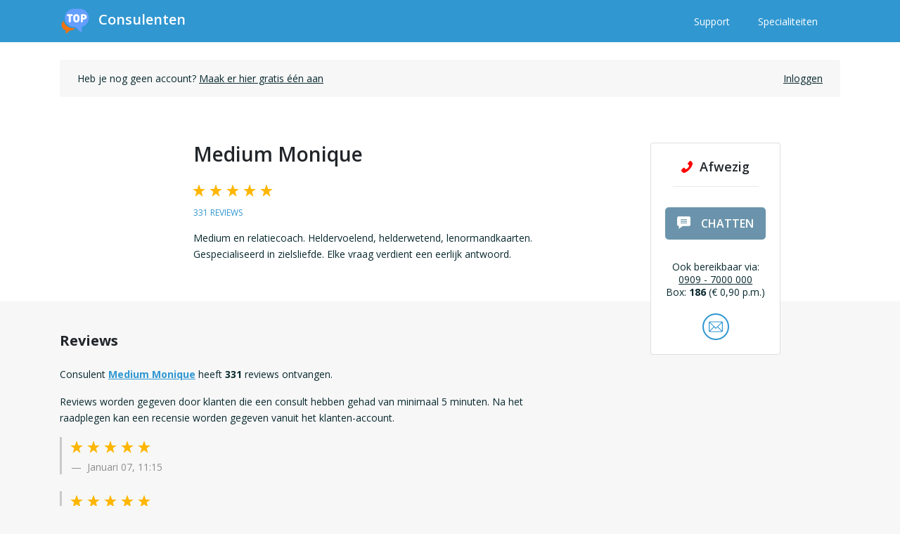

--- FILE ---
content_type: text/html; charset=utf-8
request_url: https://www.topconsulenten.nl/profiel/medium-monique/reviews
body_size: 12446
content:
<!DOCTYPE html>
<html class="no-js" lang="nl">
<head>
    <meta charset="utf-8"/>
    <title>Reviews over Medium Monique - Topconsulenten.nl</title>
    <meta name="description" content="Lees de reviews en beoordelingen over Medium Monique. Reviews en beoordelingen kunnen alleen gegeven worden door echte klanten die daadwerkelijk een consult hebben gehad."/>
    <meta name="viewport" content="width=device-width, initial-scale=1"/>

    <meta property="og:title" content="Reviews over Medium Monique - Topconsulenten.nl"/>
    <meta property="og:url" content="https://www.topconsulenten.nl/profiel/medium-monique/reviews"/>
    
    
        <meta property="og:description" content="Medium en relatiecoach. Heldervoelend, helderwetend, lenormandkaarten. Gespecialiseerd in zielsliefde. Elke vraag verdient een eerlijk antwoord."/>
    
    
        <meta property="og:image" content="https://zcg.imgix.net/profile-68-1644691915.png?w=200&amp;h=200"/>
    
    
        <meta property="og:type" content="profile"/>
    

    <link rel="canonical" href="https://www.topconsulenten.nl/profiel/medium-monique/reviews"/>
    <link rel="alternate" hreflang="x-default" href="https://www.topconsulenten.nl/profiel/medium-monique/reviews"/>
    <link rel="alternate" hreflang="nl" href="https://www.topconsulenten.nl/profiel/medium-monique/reviews"/>
    

    <link rel="apple-touch-icon" sizes="180x180" href="/static/assets/icons/site-1/apple-touch-icon.png">
    <link rel="icon" type="image/png" sizes="32x32" href="/static/assets/icons/site-1/favicon-32x32.png">
    <link rel="icon" type="image/png" sizes="16x16" href="/static/assets/icons/site-1/favicon-16x16.png">
    <link rel="manifest" href="/manifest.json">
    <link rel="shortcut icon" href="/static/assets/icons/site-1/favicon.ico">
    <meta name="msapplication-TileColor" content="#da532c">

    
        <meta name="theme-color" content="#ffffff">
    

    
        <meta name="theme-color" content="#ffffff">
    

    <link rel="preconnect" href="https://fonts.googleapis.com">
    <link rel="preconnect" href="https://fonts.gstatic.com" crossorigin>
    <link href="https://fonts.googleapis.com/css2?family=Hind:wght@400;700&family=Open+Sans:wght@300;400;600;700&display=swap"
          rel="stylesheet">

    <script>
        const Prod =  true 
        const SiteID =  1 
        const user = {
            "locale": "nl",
            "token": "",
            "id":  0,
            "email": "",
            "nickname": "",
            "wallet": {
                "money":  0 ,
                "coins":  0 ,
            }
        }
        window.labels = {};
        window.locales = {};
        window.llo = (s) => { var d = JSON.parse(s); Object.keys(d).forEach(k => window.labels[k] = d[k]); }
        window.recaptchaSiteKey = "6LegQIcrAAAAANgij5lx1bOF-1L34Ri8lqGwywjC";
    </script>

    <script>
        window.labels["cookie.content"] = "Wij gebruiken cookies om je ervaring op onze website te verbeteren en om relevante advertenties te tonen.";
        window.labels["cookie.button.accept"] = "Accepteren";
        window.labels["cookie.button.decline"] = "Afwijzen";
        window.labels["header.register"] = "Registreren";
        window.labels["header.login"] = "Inloggen";

        window.labels["menu.deposit"] = "Opladen";
        window.labels["menu.saldo"] = "Saldo";
        window.labels["menu.greeting"] = "Hoi";
        window.labels["menu.dashboard"] = "Dashboard";
        window.labels["menu.favorites"] = "Favorieten";
        window.labels["menu.consults"] = "Consults";
        window.labels["menu.reviews"] = "Reviews";
        window.labels["menu.transactions"] = "Transacties";
        window.labels["menu.logout"] = "Uitloggen";
        window.labels["menu.vouchers"] = "Vouchers";
        window.labels["menu.inbox"] = "Berichten";

        window.labels["footer.copyright"] = "© 2025 Zodiac Consultants Group B.V.";

        window.labels["login_form.continue"] = "Login om verder te gaan.";
        window.labels["login_form.email"] = "E-mailadres:";
        window.labels["login_form.email_placeholder"] = "Voer e-mail in";
        window.labels["login_form.password"] = "Wachtwoord:";
        window.labels["login_form.password_placeholder"] = "Voer je wachtwoord in";
        window.labels["login_form.submit"] = "LOG IN";
        window.labels["login_form.create_account"] = "Maak een account aan";

        window.labels["partial.primary_actions.call_appointment"] = "belafspraak";
        window.labels["modal.callback_request.title"] = "Bel-afspraak inplannen";
        window.labels["modal.callback_request.not_enough_money"] = "Om een belafspraak te maken, moet je minimaal €5 op je account hebben. Zo weet de consulent zeker dat je voldoende saldo hebt om teruggebeld te worden.";
        window.labels["modal.callback_request.intro"] = "Kies het aantal minuten waarbinnen je gebeld wilt worden.";
        window.labels["modal.callback_request.call_before"] = "Je wordt gebeld vóór:";
        window.labels["modal.callback_request.call_on"] = "%s gaat je bellen op het onderstaande nummer:";
        window.labels["modal.callback_request.send"] = "VERZOEK VERSTUREN";
        window.labels["modal.callback_request.minutes"] = "minuten";
        window.labels["modal.callback_waiting.title"] = "Even wachten...";
        window.labels["modal.callback_waiting.remaining"] = "Heeft nog %s seconden om op jouw verzoek te reageren.";
        window.labels["modal.callback_waiting.respond"] = "Een moment geduld alsjeblieft.";
        window.labels["modal.callback_accepted.title"] = "Afspraakverzoek geaccepteerd.";
        window.labels["modal.callback_accepted.content"] = "%s heeft jouw verzoek geaccepteerd, je wordt gebeld door ons systeem op onderstaand nummer:";
        window.labels["modal.callback_accepted.call_before"] = "Dit gebeurt vóór:";
        window.labels["modal.callback_declined.title"] = "Afspraakverzoek afgewezen";
        window.labels["modal.callback_declined.content"] = "%s is helaas niet in staat jou binnen de gekozen termijn te bellen.";
        window.labels["modal.callback_declined.try_again"] = "Probeer het later nog eens.";
        window.labels["modal.callback_expired.title"] = "Afspraakverzoek verlopen";
        window.labels["modal.callback_expired.content"] = "%s is helaas niet in staat geweest om te reageren op jouw afspraakverzoek.";
        window.labels["modal.callback_expired.try_again"] = "Probeer het later nog eens.";
        window.labels["settings.phonenumbers.title"] = "Telefoonnummers";
        window.labels["settings.phonenumbers.delete"] = "Verwijderen";
        window.labels["settings.phonenumbers.content"] = "Nummers worden automatisch toegevoegd aan je account als je met nummerherkenning belt en je account-pincode invoert. Als een telefoonnummer gekoppeld is aan je account, hoef je niet meer je account-pincode in te voeren. Handmatig een telefoonnummer koppelen kan natuurlijk ook.   Let op: je kunt ook inloggen met een gekoppeld telefoonnummer. Voeg daarom alleen telefoonnummers toe waar je mee wilt kunnen inloggen.";
        window.labels["settings.phonenumbers.number"] = "Nummer";
        window.labels["settings.phonenumbers.action"] = "Actie";
        window.labels["settings.phonenumbers.primary"] = "PRIMAIR";
        window.labels["settings.phonenumbers.notification"] = "SMS-Meldingen";
        window.labels["settings.phonenumbers.manual_add"] = "Voeg een nummer toe";
        window.labels["settings.phonenumbers.how_it_works"] = "Zo werkt het";
        window.labels["settings.phonenumbers.manual_step_one"] = "Ons systeem belt naar het nummer dat je hieronder invult.";
        window.labels["settings.phonenumbers.manual_step_two"] = "Jij neemt op en toetst een 1 om te bevestigen dat jij de eigenaar van het nummer bent.";
        window.labels["settings.phonenumbers.manual_step_three"] = "Je telefoonnummer is geverifieerd!";
        window.labels["settings.phonenumbers.cancel"] = "ANNULEREN";
        window.labels["settings.phonenumbers.start_verification"] = "START VERIFICATIE";
        window.labels["settings.phonenumbers.set_notification"] = "SMS-meldingen";
        window.labels["settings.phonenumbers.disable_notification"] = "SMS uitzetten";
        window.labels["settings.phonenumbers.set_primary"] = "Maak primair";
        window.labels["settings.phonenumbers.result_0"] = "Ongeldig telefoonnummer ingevoerd";
        window.labels["settings.phonenumbers.result_1"] = "Dit telefoonnummer is al in gebruik op ons platform";
        window.labels["settings.phonenumbers.result_2"] = "Dit telefoonnummer is al aan je account gekoppeld";
        window.labels["settings.phonenumbers.result_6"] = "Je telefoonnummer is succesvol geverifeerd";
        window.labels["settings.phonenumbers.result_7"] = "Je hebt onze oproep niet beantwoord. De verificatie is mislukt";
        window.labels["settings.phonenumbers.calling_verify"] = "We bellen je nu om je telefoonnummer te verifiëren. Houd je telefoon bij de hand.";
        window.labels["modal.action_subscribe_number.title"] = "Meldingen via SMS";
        window.labels["modal.action_subscribe_webpush.title"] = "Push notificaties";
        window.labels["modal.action_subscribe_number.content"] = "Ontvang nu real-time updates van jouw favoriete consulenten via SMS. \n\n\nKies hier het nummer waarop je deze meldingen wilt ontvangen:";
        window.labels["modal.action_subscribe_webpush.content"] = "Ontvang jouw meldingen direct op je apparaat door middel van Web-Push. Hiervoor hoef je geen app meer te installeren.";
        window.labels["modal.action_subscribe_number.button"] = "Instellen";
        window.labels["modal.action_subscribe_webpush.button"] = "Activeren";
        window.labels["modal.action_subscribe_webpush.go_sms"] = "Of configureer SMS meldingen";
        window.labels["modal.action_subscribe_webpush.go_push"] = "Of stel Push-Notificaties in";
        window.labels["modal.action_subscribe_number.no_numbers"] = "Je hebt nog geen telefoonnummer gekoppeld. Ga naar je account om een nummer te koppelen.";
        window.labels["modal.action_subscribe_number.to_account"] = "Naar account";

        window.labels["invoice.invoice_title"] = "Uw factuur";
        window.labels["invoice.generator_title"] = "Zelf een factuur genereren";
        window.labels["invoice.generator_note"] = "Vul de volgende gegevens in om een factuur te genereren.";
        window.labels["invoice.fields.name"] = "Naam";
        window.labels["invoice.fields.address"] = "Adres";
        window.labels["invoice.fields.zip_code"] = "Postcode";
        window.labels["invoice.fields.city"] = "Stad";
        window.labels["invoice.fields.country"] = "invoice.fields.country";
        window.labels["invoice.fields.vat_number"] = "BTW-Nummer";
        window.labels["invoice.fields.kvk_number"] = "KVK-Nummer";
        window.labels["invoice.generate_button"] = "Factuur genereren";

        window.labels["register.reward.fm"] = "Registreer nu en krijg {amount} EUR aan gratis tegoed!";
        window.labels["register.reward.dbr"] = "Registreer nu en krijg {percentage}% extra bij je eerste storting! Ga na het registreren naar het voucher-gedeelte in je account om de voucher te activeren.";
        window.labels["register.reward.dba"] = "Registreer nu en krijg {amount} EUR extra bij je eerste storting!";

        
        window.statusListeners = {};
        window.locales = {
            error: "Er is een fout opgetreden, probeer het later nogmaals.",
            login: "Inloggen",
            register: "Registreren",
            status_text_status_unavailable: "Afwezig",
            status_text_status_available: "Aanwezig",
            status_text_status_busy: "In gesprek",
            status_text_status_pause: "Pauze",
            status_text_status_busy_chat: "In gesprek (chat)",
            status_text_status_busy_upcoming_call: "In gesprek (Bel-afspraak)",
            copied: "Gekopieërd naar klembord",
            deposit: "Opladen",
            chat_consultants: "chat-consulenten",
            chat_remaining_seconds_warning: "Er zijn nog 60 seconden resterend",
            chat_end_button: "Sluiten",
            chat_failed: "Helaas, de consulent is momenteel niet in staat om je chat-verzoek te accepteren.",
            chat_started: "Chat gestart",
            chat_no_messages: "Nog geen berichten...",
            chat_type_here: "Uw bericht",
            chat_connecting: "Verbinding aan het maken met",
            chat_connecting_0: "chat.connecting_0",
            chat_connecting_1: "chat.connecting_1",
            chat_connecting_2: "chat.connecting_2",
            chat_connecting_3: "chat.connecting_3",
            chat_connecting_input: "Tijdens het wachten kun je alvast je eerste bericht typen. Zo bespaar je tijd in je consult.",
            chat_connecting_input_placeholder: "Je bericht",
            chat_connecting_step_1: "Controleren",
            chat_connecting_step_1_description: "We controleren het chat-verzoek",
            chat_connecting_step_2: "Versturen",
            chat_connecting_step_2_description: "We versturen het verzoek naar de consulent",
            chat_connecting_step_3: "Wachten",
            chat_connecting_step_3_description: "We wachten op een antwoord van de consulent",
            chat_reconnecting: "Opnieuw aan het verbinden",
            chat_poor_connection: "Matige verbinding",
            chat_poor_connection_note: "Probeer te schakelen tussen je wifi en mobiele verbinding als deze melding terug blijft komen.",
            chat_typing: "is aan het typen...",
            chat_suggestions: "Wil je een chat starten met een van de andere aanwezige consulenten?",
            chat_suggestions_no: "Nee bedankt",
            chat_ended: "Chat afgesloten",
            chat_close_button: "Sluiten",
            chat_remaining_time: "Resterende tijd",
            validation_not_checked: "validation.not_checked",
            validation_not_empty: "Mag niet leeg zijn",
            validation_invalid_chars: "Geen ongeldige karakters",
            validation_min_chars: "Minimaal %d karakters",
            validation_max_chars: "Maximaal %d karakters",
            validation_min_1_digit: "Minimaal 1 cijfer",
            validation_no_match: "Velden komen niet overeen",
            validation_min_1_letter: "Minimaal 1 letter",
            text_consult_conflict: "Je hebt nog een openstaand text-consult bij deze consulent en kan daarom geen nieuw text-consult openen.",
            text_consult_error: "Er ging iets fout tijdens het versturen van jouw tekst bericht, probeer het nogmaals",
            phone_error: "Er ging iets fout tijdens het toevoegen van jouw nieuwe nummer, probeer het nogmaals",
            phone_invalid: "Ongeldig telefoonnummer",
            phone_already_in_account: "Dit nummer is al gelinkt aan jouw account",
            phone_already_in_other_account: "Telefoonnummer is al gelinkt aan een ander account",
            register_widget:{
                title: "Registreren",
                title_short: "Registreren",
                or_login: "Of inloggen met een bestaand account",
                submit: "Volgende",
                phone: {
                    question: "Wat is je telefoonnummer? We versturen een registratie-code per SMS naar dit nummer voor een gemakkelijk en snelle registratie.",
                    verify: "We hebben je een registratie-code per SMS gestuurd. Vul de code hieronder in om je registratie af te ronden.",
                    verify_note: "register_widget.phone.verify_note",
                },
                sms: {
                    off: "Ik wil geen SMS meldingen ontvangen",
                    on: "Ik wil SMS meldingen ontvangen",
                },
                or_with_email: "Met email",
                or_with_phone: "Met SMS",
                terms_and_conditions: "Door de registratie hieronder af te ronden ga je akkoord met onze \u003ca href=\u0022https:\/\/www.topconsulenten.nl\/downloads\/algemene_voorwaarden.pdf\u0022\u003ealgemene voorwaarden\u003c\/a\u003e.",
                method: {
                    question: "Welke methode wil je gebruiken om een account aan te maken?",
                    use_sms: "Gebruik SMS",
                    use_email: "Gebruik E-mail",
                }
            },
            login_widget: {
                with: "met",
                type_email: "email",
                type_phone: "telefoon",
                title: "Inloggen",
                title_short: "login_widget.title_short",
                note: "Inloggen met je TopConsulenten account.",
                or_register: "Of een nieuw account aanmaken",
                email_or_tel: "Telefoonnummer of email",
                next: "Verder ",
                password: "Wachtwoord invoeren",
                wrong_password: "Wachtwoord onjuist",
                forgot_password: "Wachtwoord vergeten?",
                or_send_code: "Stuur code",
                email_code_note: "We hebben je een inlog-code per mail gestuurd. Vul deze code hieronder in.",
                email_code_note_upgrade: "Omdat dit de eerste keer is dat je met dit telefoonnummer inlogt, hebben we je ter verificatie een code per mail gestuurd. Vul deze code hieronder in om door te gaan.",
                sms_code_note: "We hebben je een inlog-code per SMS gestuurd. Vul deze code hieronder in.",
            },

            inbox: {
                to_account: "Naar mijn account",
                header: "Berichten",
                subscribe_button: "Meldingen",
                max_chars: "%d\/%d karakters",
                subscribe_button_on: "Aanzetten",
                subscribe_popup: "Ontvang real-time meldingen van {consultant} via SMS",
                no_messages_yet: "Nog geen berichten",
                choose_message: "Kies hier uw bericht",
                not_enough_coins: "Niet genoeg coins",
                type_message: "Typ je bericht",
                wait_for_response: "Wachten op reactie...",
                follow_suggestion: "Je volgt {consultant} nog niet. Je kunt daarom nog geen berichten versturen.",
                follow_button: "Nu volgen",
                send: "Verstuur",
                confirm_send: "Bevestigen",
                start_header: "Dit is jouw persoonlijke inbox",
                start_subheader: "Hier ontvang je al jouw berichten en wordt je op de hoogte gehouden van updates van consulenten",
                consult_description_chat: "Je hebt %d minuten gechat",
                consult_description_call: "Je hebt %d minuten gebeld",
                call_appointment_cancelled: "Belafspraak geannuleerd",
                call_appointment_request_accepted: "Belafspraak geaccepteerd",
                introduction: "Begonnen met volgen",
                message_welcome_text: "welkom, 500 coins. sms enable knop hieronder...",
                messages: {
                    msg_1: "Stuur je een berichtje als je bereikbaar bent? Ik wil graag met je bellen.",
                    msg_2: "Stuur je een berichtje als je bereikbaar bent? Ik wil graag met je chatten.",
                    msg_3: "beircht 3",
                    msg_4: "beircht 4",
                }
            },
            swiper: {
                now_following: "Start text consult",
                start_conv: "Start text consult",
                maybe_later: "Start text consult",
                yes: "Start text consult",
            },
            broadcast: {
                pills: [
                    "Liefde en relatie",
                    "Start text consult",
                    "Start text consult",
                    "Start text consult",
                    "Start text consult",
                    "Start text consult"
                ],
                question: "Start text consult",
                title: "Start text consult",
                state_sending: "Start text consult",
                state_sent: "Start text consult",
                pick_category: "Start text consult",
                write_question: "Start text consult",
            },
            footer: [
                {
                    name: "Registreren consulent",
                    href: "https:\/\/nlregister.zcg-workspace.com",
                },
                {
                    name: "Support",
                    href: "\/support",
                },
                {
                    name: "Voorwaarden",
                    href: "\/downloads\/algemene_voorwaarden.pdf",
                },
                
                {
                    name: "Blog",
                    href: "/blog/",
                }
            ],
            webrtc: {
                mic_issue: "We kunnen je niet horen",
                call_ended: "Gesprek beëindigd",
            }
        }
        window.localizedUrls = {
            profileUrl: "\/profiel",
            accountUrl: "\/account",
            reviewsUrl: "\/account\/reviews",
            consultsUrl: "\/account\/consults",
            transactionsUrl: "\/account\/transacties",
            accountSettingsUrl: "\/account\/instellingen",
            search: "\/zoeken",
            recoverPassword: "\/account\/wachtwoord-vergeten",
            register: "\/registreren",
            login: "\/login",
            logout: "\/uitloggen",
            searchListing: "\/listing\/zoeken",
            consultantsListing: "\/listing\/consulenten",
            profileImage: "\/ajax\/profielfoto",
            accountConsultView: "\/account\/consult",
            notificationMarkRead: "\/account\/notificaties\/mark-read",
            ajax_addPushSubscription: "\/ajax\/account\/webpush\/subscription",
            ajax_consultantCard: "\/ajax\/consultant\/card",
            ajax_consultantActionBox: "\/ajax\/consultant\/action-box",
            ajax_consultantActionBoxFooter: "\/ajax\/consultant\/action-box-footer",
            ajax_consultantActionBoxMobile: "\/ajax\/consultant\/action-box-mobile",
            ajax_followStart: "\/ajax\/account\/follow\/start",
            ajax_followStop: "\/ajax\/account\/follow\/stop",
            ajax_passwordChange: "\/ajax\/account\/password\/change",
            ajax_nicknameChange: "\/ajax\/account\/nickname\/change",
            ajax_birthdateChange: "\/ajax\/account\/birthdate\/change",
            ajax_phonenumberSetPrimary: "\/ajax\/account\/phonenumber\/set-primary",
            ajax_phonenumberSetNotification: "\/ajax\/account\/phonenumber\/set-notification",
            ajax_phonenumberDelete: "\/ajax\/account\/phonenumber\/delete",
            ajax_chatLogDelete: "\/ajax\/account\/chat\/delete",
            ajax_chatLogCopy: "\/ajax\/account\/chat\/copy",
            ajax_phonenumberAdd: "\/ajax\/account\/phonenumber\/add",
            ajax_phonenumberStartVerification: "\/ajax\/account\/phonenumber\/start-verification",
            ajax_phonenumberSmsVerificationCode: "\/ajax\/account\/phonenumber\/sms-verification-code",
            ajax_phonenumberVerificationStatus: "\/ajax\/account\/phonenumber\/verification-status",
            ajax_phonenumber: "\/ajax\/account\/phonenumber",
            ajax_bankAccounts: "\/ajax\/account\/bankaccount",
            ajax_newsletterSetActive: "\/ajax\/account\/newsletter\/set-active",
            ajax_upcomingCallRequest: "\/ajax\/account\/upcoming-call\/request",
            ajax_upcomingCallCancel: "\/ajax\/account\/upcoming-call\/cancel",
            ajax_callMe: "\/ajax\/account\/bellen\/me",
            ajax_consultText: "\/ajax\/account\/consult\/text",
            ajax_withdrawal: "\/ajax\/account\/withdrawal",
        }
    </script>

    <script src="/static/main.7b56d1eb.js?v=1b65973"></script>
</head>

<body data-site-id="1">

<div data-tracking-widget></div>
<div data-affiliate-daemon></div>



    <div class="navbar-spacer-mobile"></div>
    <nav class="navbar navbar-expand-lg">
        <div class="container" style="justify-content: normal">
            <a class="navbar-brand logo-site-1" style="display:none;" href="/">
                <img
                        src="/static/assets/svg/sprite.svg#logo-view"
                        alt="Logo"
                />
                <span>Consulenten</span>
            </a>
            <a class="navbar-brand logo-site-2" style="display:none;" href="/">
                <img
                        src="/static/assets/svg/wundra.svg"
                        alt="Logo"
                />
                <span>Topconsulenten.nl</span>
            </a>
            <a class="navbar-brand logo-site-3" style="display:none;" href="/">
                <img
                        src="/static/assets/svg/videnso-full.svg"
                        alt="Logo"
                />
            </a>
            
            <button
                    class="navbar-toggler hamburger hamburger--collapse collapsed"
                    type="button"
                    data-toggle="collapse"
                    data-target="#navbarMainContent"
                    aria-controls="navbarMainContent"
                    aria-expanded="false"
                    aria-label="Toggle navigation"
            >
                <span class="hamburger-box">
                  <span class="hamburger-inner"></span>
                </span>
            </button>

            
                <div class="collapse navbar-collapse" id="navbarMainContent">
                    <ul class="navbar-nav mr-auto"></ul>
                    <ul class="navbar-nav">
                        <li class="nav-item">
                            <a class="nav-link" href="/support">
                                Support
                            </a>
                        </li>

                        
                            <li class="nav-item">
                                <a class="nav-link" href="/specialiteiten">
                                    Specialiteiten
                                </a>
                            </li>
                        
                    </ul>
                </div>
            
        </div>
        </div>
    </nav>







  <div class="user-bar-inverted">
    

    
        <div class="container">
            <div class="row">
                <div class="col-md-12">
                    
                    
                        
                    


                    <div class="user-bar logged-out">
                        
                            <p class="d-none d-md-block">
                                Heb je nog geen account?
                                <a href="/registreren">
                                    Maak er hier gratis één aan
                                </a>
                            </p>
                            <p class="d-block d-md-none">
                                <a href="/registreren">
                                    Account aanmaken
                                </a>
                            </p>
                            <a href="/login">
                                Inloggen
                            </a>
                        
                    </div>
                </div>
            </div>
        </div>
            

  </div>
  
  <div
    class="action-box sticky-top"
    id="action-box-239"
  >
    <div class="container">
      <div class="row justify-content-end">
        <div class="col-md-4 col-lg-3">
          <div class="card">
            <div class="card-body d-flex align-items-center flex-column">
              
    
    
        <div class="status status-0">
            
                <svg xmlns="http://www.w3.org/2000/svg" width="26" height="16.034">
                    <path
                            d="M.42 11.767L2.661 9.53a1.488 1.488 0 012.477.559 1.523 1.523 0 001.758.959 6.9 6.9 0 004.155-4.155 1.448 1.448 0 00-.959-1.758 1.488 1.488 0 01-.559-2.477L11.767.42a1.6 1.6 0 012.158 0l1.518 1.518c1.518 1.6-.16 5.834-3.916 9.589s-7.991 5.514-9.589 3.916L.42 13.925a1.6 1.6 0 010-2.158z"
                            fill="#00b900"
                    />
                </svg>
            
            Afwezig
            
        </div>
    
        <div class="status status-1 hidden">
            
                <svg xmlns="http://www.w3.org/2000/svg" width="26" height="16.034">
                    <path
                            d="M.42 11.767L2.661 9.53a1.488 1.488 0 012.477.559 1.523 1.523 0 001.758.959 6.9 6.9 0 004.155-4.155 1.448 1.448 0 00-.959-1.758 1.488 1.488 0 01-.559-2.477L11.767.42a1.6 1.6 0 012.158 0l1.518 1.518c1.518 1.6-.16 5.834-3.916 9.589s-7.991 5.514-9.589 3.916L.42 13.925a1.6 1.6 0 010-2.158z"
                            fill="#00b900"
                    />
                </svg>
            
            Aanwezig
            
        </div>
    
        <div class="status status-2 hidden">
            
                <svg xmlns="http://www.w3.org/2000/svg" width="26" height="16.034">
                    <path
                            d="M.42 11.767L2.661 9.53a1.488 1.488 0 012.477.559 1.523 1.523 0 001.758.959 6.9 6.9 0 004.155-4.155 1.448 1.448 0 00-.959-1.758 1.488 1.488 0 01-.559-2.477L11.767.42a1.6 1.6 0 012.158 0l1.518 1.518c1.518 1.6-.16 5.834-3.916 9.589s-7.991 5.514-9.589 3.916L.42 13.925a1.6 1.6 0 010-2.158z"
                            fill="#00b900"
                    />
                </svg>
            
            In gesprek
            
        </div>
    
        <div class="status status-3 hidden">
            
                <svg xmlns="http://www.w3.org/2000/svg" width="26" height="16.034">
                    <path
                            d="M.42 11.767L2.661 9.53a1.488 1.488 0 012.477.559 1.523 1.523 0 001.758.959 6.9 6.9 0 004.155-4.155 1.448 1.448 0 00-.959-1.758 1.488 1.488 0 01-.559-2.477L11.767.42a1.6 1.6 0 012.158 0l1.518 1.518c1.518 1.6-.16 5.834-3.916 9.589s-7.991 5.514-9.589 3.916L.42 13.925a1.6 1.6 0 010-2.158z"
                            fill="#00b900"
                    />
                </svg>
            
            Pauze
            
        </div>
    
        <div class="status status-4 hidden">
            
                <svg xmlns="http://www.w3.org/2000/svg" width="26" height="16.034">
                    <path
                            d="M.42 11.767L2.661 9.53a1.488 1.488 0 012.477.559 1.523 1.523 0 001.758.959 6.9 6.9 0 004.155-4.155 1.448 1.448 0 00-.959-1.758 1.488 1.488 0 01-.559-2.477L11.767.42a1.6 1.6 0 012.158 0l1.518 1.518c1.518 1.6-.16 5.834-3.916 9.589s-7.991 5.514-9.589 3.916L.42 13.925a1.6 1.6 0 010-2.158z"
                            fill="#00b900"
                    />
                </svg>
            
            In gesprek
            
        </div>
    
        <div class="status status-5 hidden">
            
                <i class="fas fa-comments"></i>
            
            In gesprek (chat)
            
        </div>
    
        <div class="status status-6 hidden">
            
                <svg xmlns="http://www.w3.org/2000/svg" width="26" height="16.034">
                    <path
                            d="M.42 11.767L2.661 9.53a1.488 1.488 0 012.477.559 1.523 1.523 0 001.758.959 6.9 6.9 0 004.155-4.155 1.448 1.448 0 00-.959-1.758 1.488 1.488 0 01-.559-2.477L11.767.42a1.6 1.6 0 012.158 0l1.518 1.518c1.518 1.6-.16 5.834-3.916 9.589s-7.991 5.514-9.589 3.916L.42 13.925a1.6 1.6 0 010-2.158z"
                            fill="#00b900"
                    />
                </svg>
            
            In gesprek (Bel-afspraak)
            
        </div>
    

              
    

    <div class="primary-actions"
         data-chat-enabled="true"
         data-walletcall-enabled="true"
         data-callappointment-enabled="true">
        
        <a
                href="#"
                class="btn btn-primary btn-lg btn-action wallet-call-button  disabled  hidden"
                data-toggle="modal"
                data-target="#action-call"
                 disabled 
                data-box="186"
                data-rate="€ 1,60"
                data-premium="true"
                data-name="Medium Monique"
                data-return-url="/profiel/medium-monique"
                data-consultantid="239"
                data-nextmodal=""
        >
            <img
                    src="/static/assets/svg/sprite.svg#phone-view"
                    alt="Aanwezig"
            />
            
                bellen
            
        </a>
        <div data-call-appointment-widget
             data-status="0"
             data-callappointments="true"
             data-consultant="239"
             data-name="Medium Monique"
             data-rate="160"
             data-avatar="https://zcg.imgix.net/profile-68-1644691915.png?w=150&h=150"
             data-maxduration="0"

        ></div>


        
            
            
            
            
            
            
                
                
            
            <button
                    class="btn btn-primary btn-lg btn-action chat-button disabled"
                    data-toggle="modal"
                    disabled 
                    data-target="#action-chat"
                    data-rate="€ 1,60"
                    data-name="Medium Monique"
                    data-return-url="/profiel/medium-monique"
                    data-consultantid="239"
                    data-profileimage="https://zcg.imgix.net/profile-68-1644691915.png?w=150&h=150"
            >
                <img
                        src="/static/assets/svg/sprite.svg#comment-view"
                        alt="Chat consult"
                />
                
                    chatten
                
            </button>
        
    </div>


              
                
  
    <div class="call-information">
      <p>
        Ook bereikbaar via:<br />
        <a href="tel:0909-7000000">0909 - 7000 000</a><br />
        Box: <strong>186</strong> (&euro; 0,90 p.m.)
      </p>
    </div>
  

              

              
  <div class="secondary-actions">
    
      
      
      <span
              style="margin: 0 5px"
        data-toggle="tooltip"
        data-placement="top"
        title="Start text consult"
      >
        <button
          data-toggle="modal"
          data-target="#action-textconsult"
          data-rate="€ 8,00"
          data-baserate="800"
          data-name="Medium Monique"
          data-return-url="/profiel/medium-monique"
          data-consultantid="239"
        >
          <img
            src="/static/assets/svg/sprite.svg#mail-view"
            alt="Text consult"
          />

        </button>
      </span>
    
      
  </div>

            </div>
          </div>
        </div>
      </div>
    </div>
  </div>

  
    <div class="jumbotron jumbotron-fluid profile-intro">
        <div class="container">
            <div class="row">
                <div class="col-md-2 d-flex flex-column align-items-center">
                    <div
                            data-profile-avatar
                            class="avatar"
                            data-id="239"
                            data-location="profile"
                            src="https://zcg.imgix.net/profile-68-1644691915.png?w=150&amp;h=150"
                            alt="Profielfoto van Medium Monique"
                    ></div>
                    <script>

                        window.labels["settings.phonenumbers.title"] = "Telefoonnummers";
                        window.labels["settings.phonenumbers.delete"] = "Verwijderen";
                        window.labels["settings.phonenumbers.content"] = "Nummers worden automatisch toegevoegd aan je account als je met nummerherkenning belt en je account-pincode invoert. Als een telefoonnummer gekoppeld is aan je account, hoef je niet meer je account-pincode in te voeren. Handmatig een telefoonnummer koppelen kan natuurlijk ook.   Let op: je kunt ook inloggen met een gekoppeld telefoonnummer. Voeg daarom alleen telefoonnummers toe waar je mee wilt kunnen inloggen.";
                        window.labels["settings.phonenumbers.number"] = "Nummer";
                        window.labels["settings.phonenumbers.action"] = "Actie";
                        window.labels["settings.phonenumbers.primary"] = "PRIMAIR";
                        window.labels["settings.phonenumbers.notification"] = "SMS-Meldingen";
                        window.labels["settings.phonenumbers.manual_add"] = "Voeg een nummer toe";
                        window.labels["settings.phonenumbers.how_it_works"] = "Zo werkt het";
                        window.labels["settings.phonenumbers.manual_step_one"] = "Ons systeem belt naar het nummer dat je hieronder invult.";
                        window.labels["settings.phonenumbers.manual_step_two"] = "Jij neemt op en toetst een 1 om te bevestigen dat jij de eigenaar van het nummer bent.";
                        window.labels["settings.phonenumbers.manual_step_three"] = "Je telefoonnummer is geverifieerd!";
                        window.labels["settings.phonenumbers.cancel"] = "ANNULEREN";
                        window.labels["settings.phonenumbers.start_verification"] = "START VERIFICATIE";
                        window.labels["settings.phonenumbers.set_notification"] = "SMS-meldingen";
                        window.labels["settings.phonenumbers.set_primary"] = "Maak primair";
                        window.labels["settings.phonenumbers.result_0"] = "Ongeldig telefoonnummer ingevoerd";
                        window.labels["settings.phonenumbers.result_1"] = "Dit telefoonnummer is al in gebruik op ons platform";
                        window.labels["settings.phonenumbers.result_2"] = "Dit telefoonnummer is al aan je account gekoppeld";
                        window.labels["settings.phonenumbers.result_6"] = "Je telefoonnummer is succesvol geverifeerd";
                        window.labels["settings.phonenumbers.result_7"] = "Je hebt onze oproep niet beantwoord. De verificatie is mislukt";
                        window.labels["settings.phonenumbers.calling_verify"] = "We bellen je nu om je telefoonnummer te verifiëren. Houd je telefoon bij de hand.";
                    </script>
                    <div
                            data-follow-button
                            data-subscribable="false"
                            data-consultant="239"
                            data-following="false"
                            data-subscribed="false"
                    ></div>
                </div>
                <div class="col-9 col-md-6">
                    <h1>Medium Monique</h1>
                    <div class="rating">
                        
                        
                            <img
                                    src="/static/assets/svg/sprite.svg#star-view"
                                    alt="Ster"
                            />
                        
                            <img
                                    src="/static/assets/svg/sprite.svg#star-view"
                                    alt="Ster"
                            />
                        
                            <img
                                    src="/static/assets/svg/sprite.svg#star-view"
                                    alt="Ster"
                            />
                        
                            <img
                                    src="/static/assets/svg/sprite.svg#star-view"
                                    alt="Ster"
                            />
                        
                            <img
                                    src="/static/assets/svg/sprite.svg#star-view"
                                    alt="Ster"
                            />
                        
                    </div>
                    <a
                            href="/profiel/medium-monique/reviews"
                            class="review-count"
                    >
                        331 reviews
                    </a>
                    <p class="description">
                        Medium en relatiecoach. Heldervoelend, helderwetend, lenormandkaarten. Gespecialiseerd in zielsliefde. Elke vraag verdient een eerlijk antwoord.
                    </p>
                </div>
            </div>
            
  <div class="row" id="action-box-mobile-239">
    <div class="action-box mobile">
      <div class="container">
        <div class="row">
          <div class="col-12">
            
    
    
        <div class="status status-0">
            
                <svg xmlns="http://www.w3.org/2000/svg" width="26" height="16.034">
                    <path
                            d="M.42 11.767L2.661 9.53a1.488 1.488 0 012.477.559 1.523 1.523 0 001.758.959 6.9 6.9 0 004.155-4.155 1.448 1.448 0 00-.959-1.758 1.488 1.488 0 01-.559-2.477L11.767.42a1.6 1.6 0 012.158 0l1.518 1.518c1.518 1.6-.16 5.834-3.916 9.589s-7.991 5.514-9.589 3.916L.42 13.925a1.6 1.6 0 010-2.158z"
                            fill="#00b900"
                    />
                </svg>
            
            Afwezig
            
        </div>
    
        <div class="status status-1 hidden">
            
                <svg xmlns="http://www.w3.org/2000/svg" width="26" height="16.034">
                    <path
                            d="M.42 11.767L2.661 9.53a1.488 1.488 0 012.477.559 1.523 1.523 0 001.758.959 6.9 6.9 0 004.155-4.155 1.448 1.448 0 00-.959-1.758 1.488 1.488 0 01-.559-2.477L11.767.42a1.6 1.6 0 012.158 0l1.518 1.518c1.518 1.6-.16 5.834-3.916 9.589s-7.991 5.514-9.589 3.916L.42 13.925a1.6 1.6 0 010-2.158z"
                            fill="#00b900"
                    />
                </svg>
            
            Aanwezig
            
        </div>
    
        <div class="status status-2 hidden">
            
                <svg xmlns="http://www.w3.org/2000/svg" width="26" height="16.034">
                    <path
                            d="M.42 11.767L2.661 9.53a1.488 1.488 0 012.477.559 1.523 1.523 0 001.758.959 6.9 6.9 0 004.155-4.155 1.448 1.448 0 00-.959-1.758 1.488 1.488 0 01-.559-2.477L11.767.42a1.6 1.6 0 012.158 0l1.518 1.518c1.518 1.6-.16 5.834-3.916 9.589s-7.991 5.514-9.589 3.916L.42 13.925a1.6 1.6 0 010-2.158z"
                            fill="#00b900"
                    />
                </svg>
            
            In gesprek
            
        </div>
    
        <div class="status status-3 hidden">
            
                <svg xmlns="http://www.w3.org/2000/svg" width="26" height="16.034">
                    <path
                            d="M.42 11.767L2.661 9.53a1.488 1.488 0 012.477.559 1.523 1.523 0 001.758.959 6.9 6.9 0 004.155-4.155 1.448 1.448 0 00-.959-1.758 1.488 1.488 0 01-.559-2.477L11.767.42a1.6 1.6 0 012.158 0l1.518 1.518c1.518 1.6-.16 5.834-3.916 9.589s-7.991 5.514-9.589 3.916L.42 13.925a1.6 1.6 0 010-2.158z"
                            fill="#00b900"
                    />
                </svg>
            
            Pauze
            
        </div>
    
        <div class="status status-4 hidden">
            
                <svg xmlns="http://www.w3.org/2000/svg" width="26" height="16.034">
                    <path
                            d="M.42 11.767L2.661 9.53a1.488 1.488 0 012.477.559 1.523 1.523 0 001.758.959 6.9 6.9 0 004.155-4.155 1.448 1.448 0 00-.959-1.758 1.488 1.488 0 01-.559-2.477L11.767.42a1.6 1.6 0 012.158 0l1.518 1.518c1.518 1.6-.16 5.834-3.916 9.589s-7.991 5.514-9.589 3.916L.42 13.925a1.6 1.6 0 010-2.158z"
                            fill="#00b900"
                    />
                </svg>
            
            In gesprek
            
        </div>
    
        <div class="status status-5 hidden">
            
                <i class="fas fa-comments"></i>
            
            In gesprek (chat)
            
        </div>
    
        <div class="status status-6 hidden">
            
                <svg xmlns="http://www.w3.org/2000/svg" width="26" height="16.034">
                    <path
                            d="M.42 11.767L2.661 9.53a1.488 1.488 0 012.477.559 1.523 1.523 0 001.758.959 6.9 6.9 0 004.155-4.155 1.448 1.448 0 00-.959-1.758 1.488 1.488 0 01-.559-2.477L11.767.42a1.6 1.6 0 012.158 0l1.518 1.518c1.518 1.6-.16 5.834-3.916 9.589s-7.991 5.514-9.589 3.916L.42 13.925a1.6 1.6 0 010-2.158z"
                            fill="#00b900"
                    />
                </svg>
            
            In gesprek (Bel-afspraak)
            
        </div>
    

            
    

    <div class="primary-actions"
         data-chat-enabled="true"
         data-walletcall-enabled="true"
         data-callappointment-enabled="true">
        
        <a
                href="#"
                class="btn btn-primary btn-lg btn-action wallet-call-button  disabled  hidden"
                data-toggle="modal"
                data-target="#action-call"
                 disabled 
                data-box="186"
                data-rate="€ 1,60"
                data-premium="true"
                data-name="Medium Monique"
                data-return-url="/profiel/medium-monique"
                data-consultantid="239"
                data-nextmodal=""
        >
            <img
                    src="/static/assets/svg/sprite.svg#phone-view"
                    alt="Aanwezig"
            />
            
                Bellen
            
        </a>
        <div data-call-appointment-widget
             data-status="0"
             data-callappointments="true"
             data-consultant="239"
             data-name="Medium Monique"
             data-rate="160"
             data-avatar="https://zcg.imgix.net/profile-68-1644691915.png?w=150&h=150"
             data-maxduration="0"

        ></div>


        
            
            
            
            
            
            
                
                
            
            <button
                    class="btn btn-primary btn-lg btn-action chat-button disabled"
                    data-toggle="modal"
                    disabled 
                    data-target="#action-chat"
                    data-rate="€ 1,60"
                    data-name="Medium Monique"
                    data-return-url="/profiel/medium-monique"
                    data-consultantid="239"
                    data-profileimage="https://zcg.imgix.net/profile-68-1644691915.png?w=150&h=150"
            >
                <img
                        src="/static/assets/svg/sprite.svg#comment-view"
                        alt="Chat consult"
                />
                
                    Chatten
                
            </button>
        
    </div>

          </div>
          <div class="col-12 secondary-row">
            
  
    <div class="call-information">
      <p>
        Ook bereikbaar via:<br />
        <a href="tel:0909-7000000">0909 - 7000 000</a><br />
        Box: <strong>186</strong> (&euro; 0,90 p.m.)
      </p>
    </div>
  

            
  <div class="secondary-actions">
    
      
      
      <span
              style="margin: 0 5px"
        data-toggle="tooltip"
        data-placement="top"
        title="Start text consult"
      >
        <button
          data-toggle="modal"
          data-target="#action-textconsult"
          data-rate="€ 8,00"
          data-baserate="800"
          data-name="Medium Monique"
          data-return-url="/profiel/medium-monique"
          data-consultantid="239"
        >
          <img
            src="/static/assets/svg/sprite.svg#mail-view"
            alt="Text consult"
          />

        </button>
      </span>
    
      
  </div>

          </div>
        </div>
      </div>
    </div>
  </div>

        </div>
    </div>

  <div class="container">
    <div class="row">
      <div class="col-md-8 main-content">
        <h4 id="review-anchor">Reviews</h4>
        
        
        <p>
          Consulent <a class='primary' href='.'><strong>Medium Monique</strong></a> heeft <strong>331</strong> reviews ontvangen.
        </p>
        <p>Reviews worden gegeven door klanten die een consult hebben gehad van minimaal 5 minuten. Na het raadplegen kan een recensie worden gegeven vanuit het klanten-account.</p>

        <div id="reviews-container">
          
  
  
  


  <div class="reviews">
    
      
  
  
  <div class="review">
    <div class="rating">
      
        <img
          src="/static/assets/svg/sprite.svg#star-view"
          alt="Ster"
        />
      
        <img
          src="/static/assets/svg/sprite.svg#star-view"
          alt="Ster"
        />
      
        <img
          src="/static/assets/svg/sprite.svg#star-view"
          alt="Ster"
        />
      
        <img
          src="/static/assets/svg/sprite.svg#star-view"
          alt="Ster"
        />
      
        <img
          src="/static/assets/svg/sprite.svg#star-view"
          alt="Ster"
        />
      
    </div>
    <div class="message">
      <p></p>
      
        <footer>
          
          
          
            <span>Januari 07, 11:15</span>
          
        </footer>
      
    </div>
    
  </div>

    
      
  
  
  <div class="review">
    <div class="rating">
      
        <img
          src="/static/assets/svg/sprite.svg#star-view"
          alt="Ster"
        />
      
        <img
          src="/static/assets/svg/sprite.svg#star-view"
          alt="Ster"
        />
      
        <img
          src="/static/assets/svg/sprite.svg#star-view"
          alt="Ster"
        />
      
        <img
          src="/static/assets/svg/sprite.svg#star-view"
          alt="Ster"
        />
      
        <img
          src="/static/assets/svg/sprite.svg#star-view"
          alt="Ster"
        />
      
    </div>
    <div class="message">
      <p></p>
      
        <footer>
          
          
          
            <span>Oktober 19 2025, 11:44</span>
          
        </footer>
      
    </div>
    
  </div>

    
      
  
  
  <div class="review">
    <div class="rating">
      
        <img
          src="/static/assets/svg/sprite.svg#star-view"
          alt="Ster"
        />
      
        <img
          src="/static/assets/svg/sprite.svg#star-view"
          alt="Ster"
        />
      
        <img
          src="/static/assets/svg/sprite.svg#star-view"
          alt="Ster"
        />
      
        <img
          src="/static/assets/svg/sprite.svg#star-view"
          alt="Ster"
        />
      
        <img
          src="/static/assets/svg/sprite.svg#star-view"
          alt="Ster"
        />
      
    </div>
    <div class="message">
      <p></p>
      
        <footer>
          
          
          
            <span>Augustus 29 2025, 13:38</span>
          
        </footer>
      
    </div>
    
  </div>

    
      
  
  
  <div class="review">
    <div class="rating">
      
        <img
          src="/static/assets/svg/sprite.svg#star-view"
          alt="Ster"
        />
      
        <img
          src="/static/assets/svg/sprite.svg#star-view"
          alt="Ster"
        />
      
        <img
          src="/static/assets/svg/sprite.svg#star-view"
          alt="Ster"
        />
      
        <img
          src="/static/assets/svg/sprite.svg#star-view"
          alt="Ster"
        />
      
        <img
          src="/static/assets/svg/sprite.svg#star-view"
          alt="Ster"
        />
      
    </div>
    <div class="message">
      <p></p>
      
        <footer>
          
          
          
            <span>Augustus 13 2025, 10:33</span>
          
        </footer>
      
    </div>
    
  </div>

    
      
  
  
  <div class="review">
    <div class="rating">
      
        <img
          src="/static/assets/svg/sprite.svg#star-view"
          alt="Ster"
        />
      
        <img
          src="/static/assets/svg/sprite.svg#star-view"
          alt="Ster"
        />
      
        <img
          src="/static/assets/svg/sprite.svg#star-view"
          alt="Ster"
        />
      
        <img
          src="/static/assets/svg/sprite.svg#star-view"
          alt="Ster"
        />
      
        <img
          src="/static/assets/svg/sprite.svg#star-view"
          alt="Ster"
        />
      
    </div>
    <div class="message">
      <p></p>
      
        <footer>
          
          
          
            <span>Augustus 06 2025, 14:38</span>
          
        </footer>
      
    </div>
    
  </div>

    
      
  
  
  <div class="review">
    <div class="rating">
      
        <img
          src="/static/assets/svg/sprite.svg#star-view"
          alt="Ster"
        />
      
        <img
          src="/static/assets/svg/sprite.svg#star-view"
          alt="Ster"
        />
      
        <img
          src="/static/assets/svg/sprite.svg#star-view"
          alt="Ster"
        />
      
        <img
          src="/static/assets/svg/sprite.svg#star-view"
          alt="Ster"
        />
      
        <img
          src="/static/assets/svg/sprite.svg#star-view"
          alt="Ster"
        />
      
    </div>
    <div class="message">
      <p></p>
      
        <footer>
          
          
          
            <span>Juli 14 2025, 11:10</span>
          
        </footer>
      
    </div>
    
  </div>

    
      
  
  
  <div class="review">
    <div class="rating">
      
        <img
          src="/static/assets/svg/sprite.svg#star-view"
          alt="Ster"
        />
      
        <img
          src="/static/assets/svg/sprite.svg#star-view"
          alt="Ster"
        />
      
        <img
          src="/static/assets/svg/sprite.svg#star-view"
          alt="Ster"
        />
      
        <img
          src="/static/assets/svg/sprite.svg#star-view"
          alt="Ster"
        />
      
        <img
          src="/static/assets/svg/sprite.svg#star-view"
          alt="Ster"
        />
      
    </div>
    <div class="message">
      <p></p>
      
        <footer>
          
          
          
            <span>Juli 05 2025, 10:42</span>
          
        </footer>
      
    </div>
    
  </div>

    
      
  
  
  <div class="review">
    <div class="rating">
      
        <img
          src="/static/assets/svg/sprite.svg#star-view"
          alt="Ster"
        />
      
        <img
          src="/static/assets/svg/sprite.svg#star-view"
          alt="Ster"
        />
      
        <img
          src="/static/assets/svg/sprite.svg#star-view"
          alt="Ster"
        />
      
        <img
          src="/static/assets/svg/sprite.svg#star-view"
          alt="Ster"
        />
      
        <img
          src="/static/assets/svg/sprite.svg#star-view"
          alt="Ster"
        />
      
    </div>
    <div class="message">
      <p></p>
      
        <footer>
          
          
          
            <span>Juni 01 2025, 13:25</span>
          
        </footer>
      
    </div>
    
  </div>

    
      
  
  
  <div class="review">
    <div class="rating">
      
        <img
          src="/static/assets/svg/sprite.svg#star-view"
          alt="Ster"
        />
      
        <img
          src="/static/assets/svg/sprite.svg#star-view"
          alt="Ster"
        />
      
        <img
          src="/static/assets/svg/sprite.svg#star-view"
          alt="Ster"
        />
      
        <img
          src="/static/assets/svg/sprite.svg#star-view"
          alt="Ster"
        />
      
        <img
          src="/static/assets/svg/sprite.svg#star-view"
          alt="Ster"
        />
      
    </div>
    <div class="message">
      <p></p>
      
        <footer>
          
          
          
            <span>Mei 25 2025, 13:35</span>
          
        </footer>
      
    </div>
    
  </div>

    
      
  
  
  <div class="review">
    <div class="rating">
      
        <img
          src="/static/assets/svg/sprite.svg#star-view"
          alt="Ster"
        />
      
        <img
          src="/static/assets/svg/sprite.svg#star-view"
          alt="Ster"
        />
      
        <img
          src="/static/assets/svg/sprite.svg#star-view"
          alt="Ster"
        />
      
        <img
          src="/static/assets/svg/sprite.svg#star-view"
          alt="Ster"
        />
      
        <img
          src="/static/assets/svg/sprite.svg#star-view"
          alt="Ster"
        />
      
    </div>
    <div class="message">
      <p></p>
      
        <footer>
          
          
          
            <span>Mei 22 2025, 15:03</span>
          
        </footer>
      
    </div>
    
  </div>

    
  </div>
  
    <nav>
      
  
  
  
    
  
  
  
    
      
      <div class="pagination require-login">
        <a
          href="#"
          data-ajax="/listing/profiel/medium-monique/reviews/10/10"
          class="btn btn-primary pagination-load-more"
          data-ignore-tracking="true"
        >
          MEER LADEN...
        </a>
      </div>
    
  

    </nav>
  

        </div>
      </div>
    </div>
  </div>
  
  <div class="row" id="action-box-footer-239">
    <div class="action-box footer">
      <div class="container">
        <div class="row">
          <div class="col-12">
            
          </div>
        </div>
        <div class="row">
          <div class="col-12">
            
    

    <div class="primary-actions"
         data-chat-enabled="true"
         data-walletcall-enabled="true"
         data-callappointment-enabled="true">
        
        <a
                href="#"
                class="btn btn-primary btn-lg btn-action wallet-call-button  disabled  hidden"
                data-toggle="modal"
                data-target="#action-call"
                 disabled 
                data-box="186"
                data-rate="€ 1,60"
                data-premium="true"
                data-name="Medium Monique"
                data-return-url="/profiel/medium-monique"
                data-consultantid="239"
                data-nextmodal=""
        >
            <img
                    src="/static/assets/svg/sprite.svg#phone-view"
                    alt="Aanwezig"
            />
            
                Bellen
            
        </a>
        <div data-call-appointment-widget
             data-status="0"
             data-callappointments="true"
             data-consultant="239"
             data-name="Medium Monique"
             data-rate="160"
             data-avatar="https://zcg.imgix.net/profile-68-1644691915.png?w=150&h=150"
             data-maxduration="0"

        ></div>


        
            
            
            
            
            
            
                
                
            
            <button
                    class="btn btn-primary btn-lg btn-action chat-button disabled"
                    data-toggle="modal"
                    disabled 
                    data-target="#action-chat"
                    data-rate="€ 1,60"
                    data-name="Medium Monique"
                    data-return-url="/profiel/medium-monique"
                    data-consultantid="239"
                    data-profileimage="https://zcg.imgix.net/profile-68-1644691915.png?w=150&h=150"
            >
                <img
                        src="/static/assets/svg/sprite.svg#comment-view"
                        alt="Chat consult"
                />
                
                    Chatten
                
            </button>
        
    </div>

          </div>
        </div>
      </div>
    </div>
  </div>

  
    <div
            class="modal fade"
            id="action-call"
            tabindex="-1"
            role="dialog"
            aria-hidden="true">
        <div
                class="modal-dialog"
                role="document">
            <div class="modal-content">
                <span class="modal-body modal-body-content">
                    <button
                            type="button"
                            class="close"
                            data-dismiss="modal"
                            aria-label="Close">
                        <span aria-hidden="true">
                            <img
                                    src="/static/assets/svg/sprite.svg#close-view"
                                    width="20"
                                    alt="Sluiten"/>
                        </span>
                    </button>

          
              <h4>Bellen met een account</h4>
              <h5>Bellen met credits (<span class="action-call-rate"></span> p.m.)
                  
              </h5>
              <p>
              Om via credits te kunnen bellen met <span class="action-call-name"></span> moet je ingelogd zijn in jouw account. Log hieronder in of maak een account aan.
            </p>
              <hr/>
              
    
    
        
    

    
    
        
    
    

    
    
    <form action="/login?return_url=/profiel/medium-monique/reviews" method="POST">
        <div class="form-group text-left">
            <label for="email">E-mailadres:</label>
            <input
                    type="email"
                    name="email"
                    class="form-control"
                    placeholder="Voer e-mail in"
                    value=""
                    autofocus
            />
        </div>
        <div class="form-group text-left">
            <label for="password">Wachtwoord:</label>
            <input
                    type="password"
                    name="password"
                    class="form-control"
                    placeholder="Voer je wachtwoord in"
            />
        </div>
        
  

        <div class="submit-action-wrapper">
            <button type="submit" class="btn btn-primary">
                LOG IN
            </button>
            
                <div class="login-socials login-socials-small socials">
                    <div onclick="window.location.assign(this.getAttribute('data-link'))" data-link="/oauth/connect/google" class="google append-return-url">
                        <i class="fab fa-google-plus-square"></i>
                    </div>
                </div>
                <a href="/registreren" class="register">
                    Maak een account aan
                </a>
            
        </div>
    </form>

          
        </span>
            </div>
        </div>
    </div>

    <div
            class="modal fade"
            id="action-call-me"
            tabindex="-1"
            role="dialog"
            aria-hidden="true"
    >
        <div class="modal-dialog" role="document">
            <div class="modal-content">
                <div class="modal-body modal-body-content">
                    <button
                            type="button"
                            class="close"
                            data-dismiss="modal"
                            aria-label="Close"
                    >
            <span aria-hidden="true">
              <img
                      src="/static/assets/svg/sprite.svg#close-view"
                      alt="Sluiten"
              />
            </span>
                    </button>
                    <h4>Gesprek wordt opgezet</h4>
                    <p>
                        
                        
                        Ons systeem zal u binnen enkele seconden bellen op <strong class="action-call-me-phonenumber"></strong> en vervolgens met <span class="action-call-me-name"></span> verbinden.
                    </p>
                    <p>Zorg dat dit nummer klopt en houd uw telefoon in de gaten.</p>
                </div>
            </div>
        </div>
    </div>

  
  <div
    class="modal fade"
    id="action-chat"
    tabindex="-1"
    role="dialog"
    aria-hidden="true"
  >
    <div class="modal-dialog" role="document">
      <div class="modal-content">
        <div class="modal-body modal-body-content">
          <button
            type="button"
            class="close"
            data-dismiss="modal"
            aria-label="Close"
          >
            <span aria-hidden="true">
              <img
                      src="/static/assets/svg/sprite.svg#close-view"
                alt="Sluiten"
              />
            </span>
          </button>
          <h4>Chatten</h4>
          <h5>
            Met credits (<span class="action-chat-rate"></span> p.m.)
            
          </h5>
          
            <p>
              Om te kunnen chatten met <span class="action-chat-name"></span> heb je een account nodig. Maak hieronder jouw account aan.
            </p>
            <hr />
            
    
    
        
    

    
    
        
    
    

    
    
    <form action="/login?return_url=/profiel/medium-monique/reviews" method="POST">
        <div class="form-group text-left">
            <label for="email">E-mailadres:</label>
            <input
                    type="email"
                    name="email"
                    class="form-control"
                    placeholder="Voer e-mail in"
                    value=""
                    autofocus
            />
        </div>
        <div class="form-group text-left">
            <label for="password">Wachtwoord:</label>
            <input
                    type="password"
                    name="password"
                    class="form-control"
                    placeholder="Voer je wachtwoord in"
            />
        </div>
        
  

        <div class="submit-action-wrapper">
            <button type="submit" class="btn btn-primary">
                LOG IN
            </button>
            
                <div class="login-socials login-socials-small socials">
                    <div onclick="window.location.assign(this.getAttribute('data-link'))" data-link="/oauth/connect/google" class="google append-return-url">
                        <i class="fab fa-google-plus-square"></i>
                    </div>
                </div>
                <a href="/registreren" class="register">
                    Maak een account aan
                </a>
            
        </div>
    </form>

          
        </div>
      </div>
    </div>
  </div>

  
  
  <div
    class="modal fade"
    id="action-callback-request"
    tabindex="-1"
    role="dialog"
    aria-hidden="true"
  >
    <div class="modal-dialog" role="document">
      <div class="modal-content">
        <div class="modal-body modal-body-content">
          <button
            type="button"
            class="close"
            data-dismiss="modal"
            aria-label="Close"
          >
            <span aria-hidden="true">
              <img
                      src="/static/assets/svg/sprite.svg#close-view"
                alt="Sluiten"
              />
            </span>
          </button>
          <h4>Bel-afspraak inplannen</h4>
          
            <p>
              Om een afspraakverzoek te kunnen versturen naar <span class="action-callback-request-name"></span> dien je een account te hebben.
            </p>
            <hr />
            
    
    
        
    

    
    
        
    
    

    
    
    <form action="/login?return_url=/profiel/medium-monique/reviews" method="POST">
        <div class="form-group text-left">
            <label for="email">E-mailadres:</label>
            <input
                    type="email"
                    name="email"
                    class="form-control"
                    placeholder="Voer e-mail in"
                    value=""
                    autofocus
            />
        </div>
        <div class="form-group text-left">
            <label for="password">Wachtwoord:</label>
            <input
                    type="password"
                    name="password"
                    class="form-control"
                    placeholder="Voer je wachtwoord in"
            />
        </div>
        
  

        <div class="submit-action-wrapper">
            <button type="submit" class="btn btn-primary">
                LOG IN
            </button>
            
                <div class="login-socials login-socials-small socials">
                    <div onclick="window.location.assign(this.getAttribute('data-link'))" data-link="/oauth/connect/google" class="google append-return-url">
                        <i class="fab fa-google-plus-square"></i>
                    </div>
                </div>
                <a href="/registreren" class="register">
                    Maak een account aan
                </a>
            
        </div>
    </form>

          
        </div>
      </div>
    </div>
  </div>

  <div
    class="modal fade"
    id="action-callback-waiting"
    tabindex="-1"
    role="dialog"
    aria-hidden="true"
  >
    <div class="modal-dialog" role="document">
      <div class="modal-content">
        <div class="modal-body modal-body-content">
          <button
            type="button"
            class="close"
            data-dismiss="modal"
            aria-label="Close"
          >
            <span aria-hidden="true">
              <img
                      src="/static/assets/svg/sprite.svg#close-view"
                alt="Sluiten"
              />
            </span>
          </button>
          <h4>Even wachten...</h4>
          <div class="modal-avatar">
            <img
              class="action-callback-waiting-avatar"
              alt="Avatar"
            />
            <span class="action-callback-waiting-name"></span>
          </div>
          <p>
            
            
            Heeft nog <span class="remaining">300</span> seconden om op jouw verzoek te reageren.
          </p>
          <p>
            Een moment geduld alsjeblieft.
          </p>
        </div>
      </div>
    </div>
  </div>

  
  <div
    class="modal fade"
    id="action-callback-accepted"
    tabindex="-1"
    role="dialog"
    aria-hidden="true"
  >
    <div class="modal-dialog" role="document">
      <div class="modal-content">
        <div class="modal-body modal-body-content">
          <button
            type="button"
            class="close"
            data-dismiss="modal"
            aria-label="Close"
          >
            <span aria-hidden="true">
              <img
                src="/static/assets/svg/sprite.svg#close-view"
                alt="Sluiten"
              />
            </span>
          </button>
          <h4>Afspraakverzoek geaccepteerd.</h4>
          <p><span class="action-callback-accepted-name"></span> heeft jouw verzoek geaccepteerd, je wordt gebeld door ons systeem op onderstaand nummer:</p>
          <div class="icon-info">
            <img
              src="/static/assets/svg/sprite.svg#callback-phone-view"
              alt="Telefoon"
            />
            <div
              class="action-callback-accepted-primarynumber info-value"
            ></div>
          </div>
          <p>Dit gebeurt vóór:</p>
          <div class="icon-info">
            <img
              src="/static/assets/svg/sprite.svg#callback-clock-view"
              alt="Klok"
            />
            <div class="action-callback-accepted-before info-value"></div>
          </div>
          <p>Let op: ons systeem belt jou met het telefoonnummer 070 7000 000</p>
          <hr />
          
          <p>
            Met je huidige saldo kan je <span class="action-callback-accepted-maxduration"></span> minuten bellen.
          </p>
          
    
    
    <div class="wallet-status">
        <div class="wallet">
            <i class="fas fa-wallet d-inline d-sm-none"></i>
            <span>
        Je hebt <strong>€ 0,00</strong> in je Wallet
      </span>
            <span class="mobile-wallet">
        € 0,00
      </span>
        </div>
            <a
                    class="btn btn-primary btn-sm charge-wallet"
                    data-toggle="modal"
                    onclick="window.bus.payment_modal.open();"
            >
                <i class="fas fa-plus"></i>
                <span>Opladen</span>
            </a>
    </div>

        </div>
      </div>
    </div>
  </div>

  
  <div
    class="modal fade"
    id="action-callback-declined"
    tabindex="-1"
    role="dialog"
    aria-hidden="true"
  >
    <div class="modal-dialog" role="document">
      <div class="modal-content">
        <div class="modal-body modal-body-content">
          <button
            type="button"
            class="close"
            data-dismiss="modal"
            aria-label="Close"
          >
            <span aria-hidden="true">
              <img
                      src="/static/assets/svg/sprite.svg#close-view"
                alt="Sluiten"
              />
            </span>
          </button>
          <h4>Afspraakverzoek afgewezen</h4>
          <p>
            <span class="action-callback-declined-name"></span> is helaas niet in staat jou binnen de gekozen termijn te bellen.
          </p>
          <p>
            Probeer het later nog eens.
          </p>
        </div>
      </div>
    </div>
  </div>

  
  <div
    class="modal fade"
    id="action-callback-expired"
    tabindex="-1"
    role="dialog"
    aria-hidden="true"
  >
    <div class="modal-dialog" role="document">
      <div class="modal-content">
        <div class="modal-body modal-body-content">
          <button
            type="button"
            class="close"
            data-dismiss="modal"
            aria-label="Close"
          >
            <span aria-hidden="true">
              <img
                      src="/static/assets/svg/sprite.svg#close-view"
                alt="Sluiten"
              />
            </span>
          </button>
          <h4>Afspraakverzoek verlopen</h4>
          <p>
            <span class="action-callback-expired-name"></span> is helaas niet in staat geweest om te reageren op jouw afspraakverzoek.
          </p>
          <p>
            Probeer het later nog eens.
          </p>
        </div>
      </div>
    </div>
  </div>

  
  <div
    class="modal fade"
    id="action-textconsult"
    tabindex="-1"
    role="dialog"
    aria-hidden="true"
  >
    <div class="modal-dialog" role="document">
      <div class="modal-content">
        <div class="modal-body modal-body-content">
          <button
            type="button"
            class="close"
            data-dismiss="modal"
            aria-label="Close"
          >
            <span aria-hidden="true">
              <img
                src="/static/assets/svg/sprite.svg#close-view"
                alt="Sluiten"
              />
            </span>
          </button>
          <h4>Text consult</h4>
          <h5>
            Met credits (<span class="action-textconsult-rate"></span> p.o.b.)
          </h5>
          
            <p>
              Om een text consult te kunnen starten met <span class="action-textconsult-name"></span> moet je een account hebben. Maak hieronder jouw account aan.
            </p>
            <hr />
            
    
    
        
    

    
    
        
    
    

    
    
    <form action="/login?return_url=/profiel/medium-monique/reviews" method="POST">
        <div class="form-group text-left">
            <label for="email">E-mailadres:</label>
            <input
                    type="email"
                    name="email"
                    class="form-control"
                    placeholder="Voer e-mail in"
                    value=""
                    autofocus
            />
        </div>
        <div class="form-group text-left">
            <label for="password">Wachtwoord:</label>
            <input
                    type="password"
                    name="password"
                    class="form-control"
                    placeholder="Voer je wachtwoord in"
            />
        </div>
        
  

        <div class="submit-action-wrapper">
            <button type="submit" class="btn btn-primary">
                LOG IN
            </button>
            
                <div class="login-socials login-socials-small socials">
                    <div onclick="window.location.assign(this.getAttribute('data-link'))" data-link="/oauth/connect/google" class="google append-return-url">
                        <i class="fab fa-google-plus-square"></i>
                    </div>
                </div>
                <a href="/registreren" class="register">
                    Maak een account aan
                </a>
            
        </div>
    </form>

          
        </div>
      </div>
    </div>
  </div>

  <div
    class="modal fade"
    id="action-textconsult-success"
    tabindex="-1"
    role="dialog"
    aria-hidden="true"
  >
    <div class="modal-dialog" role="document">
      <div class="modal-content">
        <div class="modal-body modal-body-content">
          <button
            type="button"
            class="close"
            data-dismiss="modal"
            aria-label="Close"
          >
            <span aria-hidden="true">
              <img
                src="/static/assets/svg/sprite.svg#close-view"
                alt="Sluiten"
              />
            </span>
          </button>
          <h4>Text-consult verstuurd</h4>
          <p>Het versturen van het text-consult is gelukt. De consulent heeft jouw bericht ontvangen en zal deze zo spoedig mogelijk beantwoorden. Lukt het de consulent niet om dit binnen 24 uur te doen dan krijg je de kosten voor dit consult teruggestort.</p>
        </div>
      </div>
    </div>
  </div>

  
  <div
    class="modal fade"
    id="action-low-funds"
    tabindex="-1"
    role="dialog"
    aria-hidden="true"
  >
    <div class="modal-dialog" role="document">
      <div class="modal-content">
        <div class="modal-body modal-body-content">
          <button
            type="button"
            class="close"
            data-dismiss="modal"
            aria-label="Close"
          >
            <span aria-hidden="true">
              <img
                src="/static/assets/svg/sprite.svg#close-view"
                alt="Sluiten"
              />
            </span>
          </button>
          <h4>Je hebt te weinig tegoed om het consult te starten.</h4>
          <p>
            Het tarief van deze consulent bedraagt <span class="action-low-funds-rate"></span>
            <br />
            Voeg credits toe aan jouw Wallet.
          </p>
          
    
    



        </div>
      </div>
    </div>
  </div>



<script type="text/javascript">
    window.SegmentEvents =  null 
</script>



    
  <div
    class="modal fade"
    id="action-favorite"
    tabindex="-1"
    role="dialog"
    aria-hidden="true"
  >
    <div class="modal-dialog" role="document">
      <div class="modal-content">
        <div class="modal-body modal-body-content">
          <button
            type="button"
            class="close"
            data-dismiss="modal"
            aria-label="Close"
          >
            <span aria-hidden="true">
              <img
                src="/static/assets/svg/sprite.svg#close-view"
                alt="Sluiten"
              />
            </span>
          </button>
          <h4>Favorieten beheren</h4>
          <p>
            
            
            Om consulenten als favoriet op te slaan moet je ingelogd zijn. <a href="/login">Log in</a> of maak hieronder een account aan.
          </p>
          <hr />
          
    
    
        
    

    
    
        
    
    

    
    
    <form action="/login?return_url=/profiel/medium-monique/reviews" method="POST">
        <div class="form-group text-left">
            <label for="email">E-mailadres:</label>
            <input
                    type="email"
                    name="email"
                    class="form-control"
                    placeholder="Voer e-mail in"
                    value=""
                    autofocus
            />
        </div>
        <div class="form-group text-left">
            <label for="password">Wachtwoord:</label>
            <input
                    type="password"
                    name="password"
                    class="form-control"
                    placeholder="Voer je wachtwoord in"
            />
        </div>
        
  

        <div class="submit-action-wrapper">
            <button type="submit" class="btn btn-primary">
                LOG IN
            </button>
            
                <div class="login-socials login-socials-small socials">
                    <div onclick="window.location.assign(this.getAttribute('data-link'))" data-link="/oauth/connect/google" class="google append-return-url">
                        <i class="fab fa-google-plus-square"></i>
                    </div>
                </div>
                <a href="/registreren" class="register">
                    Maak een account aan
                </a>
            
        </div>
    </form>

        </div>
      </div>
    </div>
  </div><div
    class="modal fade"
    id="action-broadcast"
    tabindex="-1"
    role="dialog"
    aria-hidden="true"
  >
    <div class="modal-dialog" role="document">
      <div class="modal-content">
        <div class="modal-body modal-body-content">
          <button
            type="button"
            class="close"
            data-dismiss="modal"
            aria-label="Close"
          >
            <span aria-hidden="true">
              <img
                src="/static/assets/svg/sprite.svg#close-view"
                alt="Sluiten"
              />
            </span>
          </button>
          <h4>Log in om een vraag te stellen</h4>
          <p>
            
            
            Om een vraag te stellen aan de specialisten moet je eerst inloggen. %!(EXTRA template.HTML=<a href="/login">Log in</a>)
          </p>
          <hr />
          
    
    
        
    

    
    
        
    
    

    
    
    <form action="/login?return_url=/profiel/medium-monique/reviews" method="POST">
        <div class="form-group text-left">
            <label for="email">E-mailadres:</label>
            <input
                    type="email"
                    name="email"
                    class="form-control"
                    placeholder="Voer e-mail in"
                    value=""
                    autofocus
            />
        </div>
        <div class="form-group text-left">
            <label for="password">Wachtwoord:</label>
            <input
                    type="password"
                    name="password"
                    class="form-control"
                    placeholder="Voer je wachtwoord in"
            />
        </div>
        
  

        <div class="submit-action-wrapper">
            <button type="submit" class="btn btn-primary">
                LOG IN
            </button>
            
                <div class="login-socials login-socials-small socials">
                    <div onclick="window.location.assign(this.getAttribute('data-link'))" data-link="/oauth/connect/google" class="google append-return-url">
                        <i class="fab fa-google-plus-square"></i>
                    </div>
                </div>
                <a href="/registreren" class="register">
                    Maak een account aan
                </a>
            
        </div>
    </form>

        </div>
      </div>
    </div>
  </div>

    
  <div
    class="modal fade"
    id="modal-pagination-account"
    tabindex="-1"
    role="dialog"
    aria-hidden="true"
  >
    <div class="modal-dialog" role="document">
      <div class="modal-content">
        <div class="modal-body modal-body-content">
          <button
            type="button"
            class="close"
            data-dismiss="modal"
            aria-label="Close"
          >
            <span aria-hidden="true">
              <img
                src="/static/assets/svg/sprite.svg#close-view"
                alt="Sluiten"
              />
            </span>
          </button>
          <h4>Alle reviews bekijken</h4>
          <p>Om alle reviews van consulenten te lezen heb je een account nodig. Maak hieronder een account aan.</p>
          <hr />
          
    
    <form
            action="/registreren"
            method="POST"
            class="append-return-url text-left needs-validation"
            novalidate
    >
        <div class="form-group">
            
            
            <label for="id75f8537316c4">E-mail adres:</label>
            <input
                    type="email"
                    name="email"
                    class="form-control"
                    value=""
                    required
                    id="id75f8537316c4"
                    placeholder="Voer je e-mailadres in"
            />
        </div>
        <div class="form-group">
            
            <label for="idd7987e873633">
                Wachtwoord:
            </label>
            <input
                    type="password"
                    name="password-new"
                    class="form-control"
                    value=""
                    required
                    placeholder="Kies een wachtwoord"
                    id="idd7987e873633"
                    minlength="8"
            />
            <div class="rules-feedback"></div>
        </div>
        <div class="form-group">
            
            <label for="id6bc2c426e1c2">
                Herhaal wachtwoord:
            </label>
            <input
                    type="password"
                    name="password-new-repeat"
                    class="form-control"
                    placeholder="Herhaal je wachtwoord"
                    required
                    value=""
                    id="id6bc2c426e1c2"
                    minlength="8"
                    data-name="Wachtwoord"
            />
            <div class="invalid-feedback"></div>
        </div>
        <div class="form-group">
            <div class="form-check">
                
                <input
                        type="checkbox"
                        name="terms-and-conditions"
                        class="form-check-input"
                        value="true"
                        required
                        id="id87bfbc33f674"
                        
                />
                <label class="form-check-label" for="id87bfbc33f674">
                    
                    Ik ga akkoord met de <a target="_blank" href="/downloads/algemene_voorwaarden.pdf">algemene voorwaarden</a>
                </label>
            </div>
            <div class="form-check">
                
                <input
                        type="checkbox"
                        name="privacy-statement"
                        class="form-check-input"
                        value="true"
                        required
                        id="idcfaf27900461"
                        
                />
                <label class="form-check-label" for="idcfaf27900461">
                    
                    Ik ga akkoord met de <a target="_blank" href="//static/assets/downloads/nl-privacy-statement.pdf">privacy statement</a>
                </label>
            </div>
        </div>
        <div class="form-group">
            <div
                    class="g-recaptcha"
                    data-sitekey="6LegQIcrAAAAANgij5lx1bOF-1L34Ri8lqGwywjC"
            ></div>
        </div>
        
  

        <div class="submit-action-wrapper">
            <button type="submit" class="btn btn-primary">
                ACCOUNT AANMAKEN
            </button>
            
                <div class="login-socials login-socials-small socials">



                    <div onclick="window.location.assign(this.getAttribute('data-link'))" data-link="/oauth/connect/google?register=1" class="google append-return-url">
                        <i class="fab fa-google-plus-square"></i>
                    </div>
                </div>
                <a
                        href="/login"
                        class="register primary append-return-url"
                >
                    Of log in
                </a>
            
        </div>
    </form>

        </div>
      </div>
    </div>
  </div>


<div id="chat"></div>

<a style="display:none" hreflang="nl" href="https://www.topconsulenten.nl/profiel/medium-monique/reviews">nl</a>


</body>
</html>
